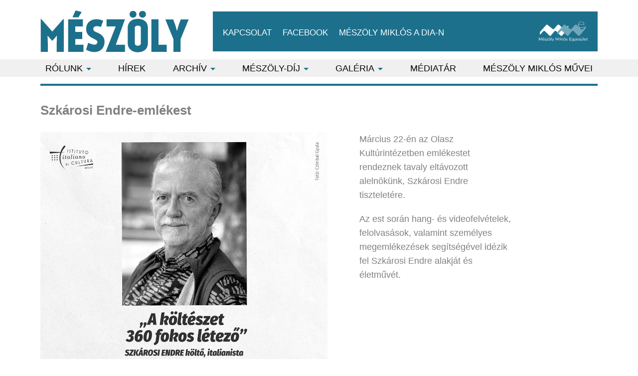

--- FILE ---
content_type: text/html; charset=UTF-8
request_url: http://meszolymiklos.hu/2023/03/10/szkarosi-endre-emlekest/
body_size: 16047
content:
<!doctype html>
<html lang="hu">

<head>
    <meta charset="UTF-8" />
    <meta name="viewport" content="width=device-width, initial-scale=1" />
    <link rel="profile" href="https://gmpg.org/xfn/11" />
    <link rel="shortcut icon" href="http://meszolymiklos.hu/wp-content/themes/meszoly/src/img/favicon.ico">
    <title>Szkárosi Endre-emlékest &#8211; Meszolymiklos.hu</title>
<link rel='dns-prefetch' href='//s.w.org' />
<link rel="alternate" type="application/rss+xml" title="Meszolymiklos.hu &raquo; hírcsatorna" href="http://meszolymiklos.hu/feed/" />
<link rel="alternate" type="application/rss+xml" title="Meszolymiklos.hu &raquo; hozzászólás hírcsatorna" href="http://meszolymiklos.hu/comments/feed/" />
		<script type="text/javascript">
			window._wpemojiSettings = {"baseUrl":"https:\/\/s.w.org\/images\/core\/emoji\/11.2.0\/72x72\/","ext":".png","svgUrl":"https:\/\/s.w.org\/images\/core\/emoji\/11.2.0\/svg\/","svgExt":".svg","source":{"concatemoji":"http:\/\/meszolymiklos.hu\/wp-includes\/js\/wp-emoji-release.min.js?ver=5.1.21"}};
			!function(e,a,t){var n,r,o,i=a.createElement("canvas"),p=i.getContext&&i.getContext("2d");function s(e,t){var a=String.fromCharCode;p.clearRect(0,0,i.width,i.height),p.fillText(a.apply(this,e),0,0);e=i.toDataURL();return p.clearRect(0,0,i.width,i.height),p.fillText(a.apply(this,t),0,0),e===i.toDataURL()}function c(e){var t=a.createElement("script");t.src=e,t.defer=t.type="text/javascript",a.getElementsByTagName("head")[0].appendChild(t)}for(o=Array("flag","emoji"),t.supports={everything:!0,everythingExceptFlag:!0},r=0;r<o.length;r++)t.supports[o[r]]=function(e){if(!p||!p.fillText)return!1;switch(p.textBaseline="top",p.font="600 32px Arial",e){case"flag":return s([55356,56826,55356,56819],[55356,56826,8203,55356,56819])?!1:!s([55356,57332,56128,56423,56128,56418,56128,56421,56128,56430,56128,56423,56128,56447],[55356,57332,8203,56128,56423,8203,56128,56418,8203,56128,56421,8203,56128,56430,8203,56128,56423,8203,56128,56447]);case"emoji":return!s([55358,56760,9792,65039],[55358,56760,8203,9792,65039])}return!1}(o[r]),t.supports.everything=t.supports.everything&&t.supports[o[r]],"flag"!==o[r]&&(t.supports.everythingExceptFlag=t.supports.everythingExceptFlag&&t.supports[o[r]]);t.supports.everythingExceptFlag=t.supports.everythingExceptFlag&&!t.supports.flag,t.DOMReady=!1,t.readyCallback=function(){t.DOMReady=!0},t.supports.everything||(n=function(){t.readyCallback()},a.addEventListener?(a.addEventListener("DOMContentLoaded",n,!1),e.addEventListener("load",n,!1)):(e.attachEvent("onload",n),a.attachEvent("onreadystatechange",function(){"complete"===a.readyState&&t.readyCallback()})),(n=t.source||{}).concatemoji?c(n.concatemoji):n.wpemoji&&n.twemoji&&(c(n.twemoji),c(n.wpemoji)))}(window,document,window._wpemojiSettings);
		</script>
		<style type="text/css">
img.wp-smiley,
img.emoji {
	display: inline !important;
	border: none !important;
	box-shadow: none !important;
	height: 1em !important;
	width: 1em !important;
	margin: 0 .07em !important;
	vertical-align: -0.1em !important;
	background: none !important;
	padding: 0 !important;
}
</style>
	<link rel='stylesheet' id='wp-block-library-css'  href='http://meszolymiklos.hu/wp-includes/css/dist/block-library/style.min.css?ver=5.1.21' type='text/css' media='all' />
<link rel='stylesheet' id='wp-block-library-theme-css'  href='http://meszolymiklos.hu/wp-includes/css/dist/block-library/theme.min.css?ver=5.1.21' type='text/css' media='all' />
<link rel='stylesheet' id='meszoly-style-css'  href='http://meszolymiklos.hu/wp-content/themes/meszoly/style.css?ver=1.0' type='text/css' media='all' />
<link rel='stylesheet' id='lightboxt-style-css'  href='http://meszolymiklos.hu/wp-content/themes/meszoly/style-glightbox.css?ver=5.1.21' type='text/css' media='all' />
<link rel='stylesheet' id='__EPYT__style-css'  href='http://meszolymiklos.hu/wp-content/plugins/youtube-embed-plus/styles/ytprefs.min.css?ver=14.2.4' type='text/css' media='all' />
<style id='__EPYT__style-inline-css' type='text/css'>

                .epyt-gallery-thumb {
                        width: 33.333%;
                }
                
</style>
<script type='text/javascript' src='http://meszolymiklos.hu/wp-includes/js/jquery/jquery.js?ver=1.12.4'></script>
<script type='text/javascript' src='http://meszolymiklos.hu/wp-includes/js/jquery/jquery-migrate.min.js?ver=1.4.1'></script>
<script type='text/javascript'>
/* <![CDATA[ */
var _EPYT_ = {"ajaxurl":"http:\/\/meszolymiklos.hu\/wp-admin\/admin-ajax.php","security":"808bfa0507","gallery_scrolloffset":"20","eppathtoscripts":"http:\/\/meszolymiklos.hu\/wp-content\/plugins\/youtube-embed-plus\/scripts\/","eppath":"http:\/\/meszolymiklos.hu\/wp-content\/plugins\/youtube-embed-plus\/","epresponsiveselector":"[\"iframe.__youtube_prefs__\",\"iframe[src*='youtube.com']\",\"iframe[src*='youtube-nocookie.com']\",\"iframe[data-ep-src*='youtube.com']\",\"iframe[data-ep-src*='youtube-nocookie.com']\",\"iframe[data-ep-gallerysrc*='youtube.com']\"]","epdovol":"1","version":"14.2.4","evselector":"iframe.__youtube_prefs__[src], iframe[src*=\"youtube.com\/embed\/\"], iframe[src*=\"youtube-nocookie.com\/embed\/\"]","ajax_compat":"","maxres_facade":"eager","ytapi_load":"light","pause_others":"","stopMobileBuffer":"1","facade_mode":"","not_live_on_channel":""};
/* ]]> */
</script>
<script type='text/javascript' src='http://meszolymiklos.hu/wp-content/plugins/youtube-embed-plus/scripts/ytprefs.min.js?ver=14.2.4'></script>
<link rel='https://api.w.org/' href='http://meszolymiklos.hu/wp-json/' />
<link rel="EditURI" type="application/rsd+xml" title="RSD" href="http://meszolymiklos.hu/xmlrpc.php?rsd" />
<link rel="wlwmanifest" type="application/wlwmanifest+xml" href="http://meszolymiklos.hu/wp-includes/wlwmanifest.xml" /> 
<link rel='prev' title='XX. Mészöly Miklós Emléknap' href='http://meszolymiklos.hu/2023/01/16/xx-meszoly-miklos-emleknap/' />
<link rel='next' title='Gyigyimóka Győrben' href='http://meszolymiklos.hu/2023/06/05/gyigyimoka-gyorben/' />
<meta name="generator" content="WordPress 5.1.21" />
<link rel="canonical" href="http://meszolymiklos.hu/2023/03/10/szkarosi-endre-emlekest/" />
<link rel='shortlink' href='http://meszolymiklos.hu/?p=1594' />
<link rel="alternate" type="application/json+oembed" href="http://meszolymiklos.hu/wp-json/oembed/1.0/embed?url=http%3A%2F%2Fmeszolymiklos.hu%2F2023%2F03%2F10%2Fszkarosi-endre-emlekest%2F" />
<link rel="alternate" type="text/xml+oembed" href="http://meszolymiklos.hu/wp-json/oembed/1.0/embed?url=http%3A%2F%2Fmeszolymiklos.hu%2F2023%2F03%2F10%2Fszkarosi-endre-emlekest%2F&#038;format=xml" />
		<style type="text/css">.recentcomments a{display:inline !important;padding:0 !important;margin:0 !important;}</style>
		</head>

<body class="post-template-default single single-post postid-1594 single-format-standard wp-embed-responsive">
    <div id="page" class="site">

        <header id="masthead" class="site-header main_header">
            <div class="container pb1 flex flex--center">
                <div class="main_header-logo">
                    <a href="/">
                        <img src="http://meszolymiklos.hu/wp-content/themes/meszoly/src/img/logo.png" alt="Mészöly">
                    </a>
                </div>

                <div class="main_header-social flex">
                    <nav class="main_header-social_menu">
                        <a href="http://meszolymiklos.hu/42-2/">KAPCSOLAT</a>
<a target="_blank" href="https://www.facebook.com/meszolymiklosegyesulet">Facebook</a>
<a target="_blank" href="https://pim.hu/hu/dia/dia-tagjai/meszoly-miklos">MÉSZÖLY MIKLÓS A DIA-n</a>
                    </nav>

                    <img class="main_header-social_logo" src="http://meszolymiklos.hu/wp-content/themes/meszoly/src/img/mme_logo.png" alt="Mészöly Miklós Egyesület">
                    <div id="toggle_menu" class="toggle_menu" onclick="this.classList.toggle('active'); document.getElementById('mobile_menu').classList.toggle('active')">
                        <div class="toggle_menu-text">Menu</div>
                        <div class="toggle_menu-icon">
                            <div class="line"></div>
                        </div>
                    </div>
                </div>
            </div>

            <nav id="mobile_menu" class="main_header-menu main_menu mobile_menu">
                <div class="container pt0 pb0">
                    <div class="menu-fo-menu-container"><ul id="menu-fo-menu" class="main_menu-wrap"><li id="menu-item-10" class="menu-item menu-item-type-custom menu-item-object-custom menu-item-has-children menu-item-10"><a>Rólunk</a>
<ul class="sub-menu">
	<li id="menu-item-9" class="menu-item menu-item-type-post_type menu-item-object-page current-post-parent menu-item-9"><a href="http://meszolymiklos.hu/az-egyesulet-tevekenysege/">AZ EGYESÜLET TEVÉKENYSÉGE</a></li>
	<li id="menu-item-21" class="menu-item menu-item-type-post_type menu-item-object-page menu-item-21"><a href="http://meszolymiklos.hu/elnoksegi-tagok/">ELNÖKSÉGI TAGOK</a></li>
</ul>
</li>
<li id="menu-item-33" class="menu-item menu-item-type-taxonomy menu-item-object-category current-post-ancestor current-menu-parent current-post-parent menu-item-33"><a href="http://meszolymiklos.hu/category/hirek/">Hírek</a></li>
<li id="menu-item-53" class="menu-item menu-item-type-custom menu-item-object-custom menu-item-has-children menu-item-53"><a>Archív</a>
<ul class="sub-menu">
	<li id="menu-item-326" class="menu-item menu-item-type-taxonomy menu-item-object-category menu-item-326"><a href="http://meszolymiklos.hu/category/archiv/">Programok</a></li>
	<li id="menu-item-59" class="menu-item menu-item-type-post_type menu-item-object-page menu-item-59"><a href="http://meszolymiklos.hu/sajto/">SAJTÓ</a></li>
</ul>
</li>
<li id="menu-item-49" class="menu-item menu-item-type-custom menu-item-object-custom menu-item-has-children menu-item-49"><a>MÉSZÖLY-DÍJ</a>
<ul class="sub-menu">
	<li id="menu-item-50" class="menu-item menu-item-type-post_type menu-item-object-page menu-item-50"><a href="http://meszolymiklos.hu/reszlet-a-meszoly-miklos-dij-alapito-dokumentumabol/">ALAPÍTÓ OKIRAT</a></li>
	<li id="menu-item-67" class="menu-item menu-item-type-post_type menu-item-object-page menu-item-67"><a href="http://meszolymiklos.hu/dijazottak/">DÍJAZOTTAK</a></li>
</ul>
</li>
<li id="menu-item-63" class="menu-item menu-item-type-custom menu-item-object-custom menu-item-has-children menu-item-63"><a>Galéria</a>
<ul class="sub-menu">
	<li id="menu-item-133" class="menu-item menu-item-type-taxonomy menu-item-object-category menu-item-133"><a href="http://meszolymiklos.hu/category/galeria/kisoroszi/">KISOROSZI</a></li>
	<li id="menu-item-95" class="menu-item menu-item-type-taxonomy menu-item-object-category menu-item-95"><a href="http://meszolymiklos.hu/category/galeria/meszoly-miklos-emleknap/">MÉSZÖLY MIKLÓS EMLÉKNAP</a></li>
	<li id="menu-item-728" class="menu-item menu-item-type-taxonomy menu-item-object-category menu-item-728"><a href="http://meszolymiklos.hu/category/galeria/pim/">PIM</a></li>
	<li id="menu-item-739" class="menu-item menu-item-type-taxonomy menu-item-object-category menu-item-739"><a href="http://meszolymiklos.hu/category/galeria/szekszardi-magasiskola/">SZEKSZÁRDI MAGASISKOLA</a></li>
</ul>
</li>
<li id="menu-item-1234" class="menu-item menu-item-type-post_type menu-item-object-page menu-item-1234"><a href="http://meszolymiklos.hu/mediatar/">Médiatár</a></li>
<li id="menu-item-62" class="menu-item menu-item-type-post_type menu-item-object-page menu-item-62"><a href="http://meszolymiklos.hu/meszoly-miklos-muvei/">MÉSZÖLY MIKLÓS MŰVEI</a></li>
</ul></div>                </div>
            </nav>
            <div class="container pt1 pb0 mb1">
                <div class="main_header-line"></div>
            </div>
        </header>

        <div id="content" class="site-content">
            <div class="container"><section id="primary" class="content-area">
    <h2 class="entry-title mt1">Szkárosi Endre-emlékest</h2><!-- wp:columns -->
<div class="wp-block-columns has-2-columns"><!-- wp:column -->
<div class="wp-block-column"><!-- wp:image {"id":1595,"linkDestination":"media"} -->
<figure class="wp-block-image"><a href="http://meszolymiklos.hu/wp-content/uploads/2023/03/MEGHIVO_03.png"><img src="http://meszolymiklos.hu/wp-content/uploads/2023/03/MEGHIVO_03.png" alt="" class="wp-image-1595"/></a></figure>
<!-- /wp:image --></div>
<!-- /wp:column -->

<!-- wp:column -->
<div class="wp-block-column"><!-- wp:paragraph -->
<p>Március 22-én az Olasz Kultúrintézetben emlékestet rendeznek tavaly eltávozott alelnökünk, Szkárosi Endre tiszteletére.</p>
<!-- /wp:paragraph -->

<!-- wp:paragraph -->
<p>Az est során hang- és videofelvételek, felolvasások, valamint személyes megemlékezések segítségével idézik fel Szkárosi Endre alakját és életművét.</p>
<!-- /wp:paragraph --></div>
<!-- /wp:column --></div>
<!-- /wp:columns -->
    <script>
        var columns = document.getElementsByClassName('wp-block-columns');

        for (let i = 0; i < columns.length; i++) {
            columns[i].classList.add('column_8_4');
        }
    </script>
</section>  </div>
</div><!-- #content -->

<footer class="main_footer">
  <div class="container">
    <script type="text/javascript">
      var _gaq = _gaq || [];
      _gaq.push(['_setAccount', 'UA-46439144-1']);
      _gaq.push(['_trackPageview']);

      (function() {
        var ga = document.createElement('script');
        ga.type = 'text/javascript';
        ga.async = true;
        ga.src = ('https:' == document.location.protocol ? 'https://ssl' : 'http://www') + '.google-analytics.com/ga.js';
        var s = document.getElementsByTagName('script')[0];
        s.parentNode.insertBefore(ga, s);
      })();
    </script>

    <div class="cl"></div>

    <div class="main_footer-inner">
      <div class="main_footer-copy">
        2018 © Mészöly Miklós Egyesület
      </div>
      <nav class="main_footer-menu" aria-label="Footer Menu">
        <a href="http://meszolymiklos.hu/42-2/">Kapcsolat</a>
<a href="http://meszolymiklos.hu/privacy-policy/">Adatvédelem</a>
      </nav>
      <div class="main_footer-logo">
        <span>A honlap a NEA támogatásával készült.</span>
        <a target="_blank" href="http://www.civil.kormany.hu/web/nea" class="main_footer-nea"> <img src="http://meszolymiklos.hu/wp-content/themes/meszoly/src/img/nea.png" width="150"></a>
      </div>
    </div>
  </div>
</footer>

</div><!-- #page -->

<script type='text/javascript' src='http://meszolymiklos.hu/wp-content/themes/meszoly/src/js/glightbox.js?ver=5.1.21'></script>
<script type='text/javascript'>
    var imageWrap = document.getElementsByClassName("wp-block-image");
    var galleryWrap = document.getElementsByClassName("wp-block-gallery");
    
    function setLightBoxClass(wrapElements){
        for (var i = 0; i < wrapElements.length; i++) {
            var links = wrapElements[i].getElementsByTagName("a");
            for(var y = 0; y < links.length; y++){
                links[y].classList.add("lightbox");
            }
        }
    }

    setLightBoxClass(imageWrap);
    setLightBoxClass(galleryWrap);

	var lightbox = GLightbox({selector: "lightbox"});
</script>
<script type='text/javascript' src='http://meszolymiklos.hu/wp-content/plugins/youtube-embed-plus/scripts/fitvids.min.js?ver=14.2.4'></script>
<script type='text/javascript' src='http://meszolymiklos.hu/wp-includes/js/wp-embed.min.js?ver=5.1.21'></script>
<script>
	/(trident|msie)/i.test(navigator.userAgent) && document.getElementById && window.addEventListener && window.addEventListener("hashchange", function() {
		var t, e = location.hash.substring(1);
		/^[A-z0-9_-]+$/.test(e) && (t = document.getElementById(e)) && (/^(?:a|select|input|button|textarea)$/i.test(t.tagName) || (t.tabIndex = -1), t.focus())
	}, !1);
</script>

</body>

</html>

--- FILE ---
content_type: text/css
request_url: http://meszolymiklos.hu/wp-content/themes/meszoly/style.css?ver=1.0
body_size: 24864
content:
/*!
Theme Name: Meszoly
Author: Meszoly
Author URI: http://meszoly.hu/
Description: Meszoly's theme
Version: 1.0
Text Domain: Meszoly
*/.container{width:100%;max-width:75.16406rem;margin:auto;padding:.4375rem .875rem;box-sizing:border-box;position:relative}.container:after{content:"";display:block;clear:both}.grid_row{margin:0 -.4375rem;clear:both}.grid_row.reverse>.grid_col{float:right}.grid_row:after{content:"";display:block;clear:both}.grid_col{width:100%;min-height:1px;float:left;padding:.4375rem;box-sizing:border-box}.grid_col.reverse{float:right}.grid_col.vtop{padding-top:0!important;padding-bottom:0!important}@media (min-width:37.5em){.container{padding:.4375rem .875rem}.grid_col{padding:.4375rem}.grid_row{margin:0 -.4375rem}}@media (min-width:61.25em){.container{padding:1.3125rem 2.625rem}.grid_col{padding:1.3125rem}.grid_row{margin:0 -1.3125rem}}.zero3_12{width:25%}.zero4_12{width:33.33333%}.zero5_12{width:41.66667%}.zero6_12{width:50%}.zero7_12{width:58.33333%}.zero8_12{width:66.66667%}.zero9_12{width:75%}@media (min-width:37.5em){.sm1_12{width:8.33333%}.sm2_12{width:16.66667%}.sm3_12{width:25%}.sm4_12{width:33.33333%}.sm5_12{width:41.66667%}.sm6_12{width:50%}.sm7_12{width:58.33333%}.sm8_12{width:66.66667%}.sm9_12{width:75%}.sm10_12{width:83.33333%}.sm11_12{width:91.66667%}.sm12_12{width:100%}}@media (min-width:61.25em){.md1_12{width:8.33333%}.md2_12{width:16.66667%}.md3_12{width:25%}.md4_12{width:33.33333%}.md5_12{width:41.66667%}.md6_12{width:50%}.md7_12{width:58.33333%}.md8_12{width:66.66667%}.md9_12{width:75%}.md10_12{width:83.33333%}.md11_12{width:91.66667%}.md12_12{width:100%}}@media (min-width:71.25em){.lg1_12{width:8.33333%}.lg2_12{width:16.66667%}.lg3_12{width:25%}.lg4_12{width:33.33333%}.lg5_12{width:41.66667%}.lg6_12{width:50%}.lg7_12{width:58.33333%}.lg8_12{width:66.66667%}.lg9_12{width:75%}.lg10_12{width:83.33333%}.lg11_12{width:91.66667%}.lg12_12{width:100%}}html{line-height:1.15;-webkit-text-size-adjust:100%}h1{font-size:2em;margin:.67em 0}hr{height:0;overflow:visible}a{background-color:transparent}b,strong{font-weight:bolder}small{font-size:80%}sub,sup{font-size:75%;line-height:0;position:relative;vertical-align:baseline}sub{bottom:-.25em}sup{top:-.5em}img{border-style:none}button,input,optgroup,select,textarea{font-family:inherit;font-size:100%;line-height:1.15;margin:0}button,input{overflow:visible}button,select{text-transform:none}[type=button],[type=reset],[type=submit],button{-webkit-appearance:button}[type=button]::-moz-focus-inner,[type=reset]::-moz-focus-inner,[type=submit]::-moz-focus-inner,button::-moz-focus-inner{border-style:none;padding:0}[type=button]:-moz-focusring,[type=reset]:-moz-focusring,[type=submit]:-moz-focusring,button:-moz-focusring{outline:1px dotted ButtonText}textarea{overflow:auto}[type=checkbox],[type=radio]{box-sizing:border-box;padding:0}[type=number]::-webkit-inner-spin-button,[type=number]::-webkit-outer-spin-button{height:auto}[type=search]{-webkit-appearance:textfield;outline-offset:-2px}[type=search]::-webkit-search-decoration{-webkit-appearance:none}::-webkit-file-upload-button{-webkit-appearance:button;font:inherit}[hidden],template{display:none}.vam{vertical-align:middle}.ttu{text-transform:uppercase}.fr{float:right}@media (min-width:37.5em){.sm_fr{display:inline-block}}@media (min-width:61.25em){.md_fr{display:inline-block}}@media (min-width:71.25em){.lg_fr{display:inline-block}}.fl{float:left}@media (min-width:37.5em){.sm_fl{float:left}}@media (min-width:61.25em){.md_fl{float:left}}@media (min-width:71.25em){.lg_fl{float:left}}.dib{display:inline-block}@media (min-width:37.5em){.sm_dib{display:inline-block}}@media (min-width:61.25em){.md_dib{display:inline-block}}@media (min-width:71.25em){.lg_dib{display:inline-block}}.tac{text-align:center}@media (min-width:37.5em){.sm_tac{text-align:center}}@media (min-width:61.25em){.md_tac{text-align:center}}@media (min-width:71.25em){.lg_tac{text-align:center}}.tar{text-align:center}@media (min-width:37.5em){.sm_tar{text-align:right}}@media (min-width:61.25em){.md_tar{text-align:right}}@media (min-width:71.25em){.lg_tar{text-align:right}}.tal{text-align:left}@media (min-width:37.5em){.sm_tal{text-align:left}}@media (min-width:61.25em){.md_tal{text-align:left}}@media (min-width:71.25em){.lg_tal{text-align:left}}.bg_primary{background-color:#1c708c}.bg_secondary{background-color:#212a49}.bg_black{background-color:#000}.bg_white{background-color:#fff}.text_primary{color:#1c708c}.text_secondary{color:#212a49}.text_black{color:#000}.text_white{color:#fff}.bg_gray{background-color:#828181}.bg_gray_dark{background-color:#464343}.bg_gray_darker{background-color:#2e2e2e}.bg_gray_darkest{background-color:#070707}.bg_gray_light{background-color:#dedede}.bg_gray_lighter{background-color:#e4e4e4}.bg_gray_lightest{background-color:#f0f0f0}.text_gray{color:#828181}.text_gray_dark{color:#464343}.text_gray_darker{color:#2e2e2e}.text_gray_darkest{color:#070707}.text_gray_light{color:#dedede}.text_gray_lighter{color:#e4e4e4}.text_gray_lightest{color:#f0f0f0}.abs_middle{position:absolute;top:0;right:0;bottom:0;left:0;margin:auto}.p0{padding:0}.p1{padding:.875rem}.p2{padding:1.75rem}.p3{padding:2.625rem}.p4{padding:3.5rem}.pt0{padding-top:0}.pt1{padding-top:.875rem}.pt2{padding-top:1.75rem}.pt3{padding-top:2.625rem}.pt4{padding-top:3.5rem}.pr0{padding-right:0}.pr1{padding-right:.875rem}.pr2{padding-right:1.75rem}.pr3{padding-right:2.625rem}.pr4{padding-right:3.5rem}.pb0{padding-bottom:0}.pb1{padding-bottom:.875rem}.pb2{padding-bottom:1.75rem}.pb3{padding-bottom:2.625rem}.pb4{padding-bottom:3.5rem}.pl0{padding-left:0}.pl1{padding-left:.875rem}.pl2{padding-left:1.75rem}.pl3{padding-left:2.625rem}.pl4{padding-left:3.5rem}@media (min-width:37.5em){.sm_p0{padding:0}.sm_p1{padding:.875rem}.sm_p2{padding:1.75rem}.sm_p3{padding:2.625rem}.sm_p4{padding:3.5rem}.sm_pt0{padding-top:0}.sm_pt1{padding-top:.875rem}.sm_pt2{padding-top:1.75rem}.sm_pt3{padding-top:2.625rem}.sm_pt4{padding-top:3.5rem}.sm_pr0{padding-right:0}.sm_pr1{padding-right:.875rem}.sm_pr2{padding-right:1.75rem}.sm_pr3{padding-right:2.625rem}.sm_pr4{padding-right:3.5rem}.sm_pb0{padding-bottom:0}.sm_pb1{padding-bottom:.875rem}.sm_pb2{padding-bottom:1.75rem}.sm_pb3{padding-bottom:2.625rem}.sm_pb4{padding-bottom:3.5rem}.sm_pl0{padding-left:0}.sm_pl1{padding-left:.875rem}.sm_pl2{padding-left:1.75rem}.sm_pl3{padding-left:2.625rem}.sm_pl4{padding-left:3.5rem}}@media (min-width:61.25em){.md_p0{padding:0}.md_p1{padding:.875rem}.md_p2{padding:1.75rem}.md_p3{padding:2.625rem}.md_p4{padding:3.5rem}.md_pt0{padding-top:0}.md_pt1{padding-top:.875rem}.md_pt2{padding-top:1.75rem}.md_pt3{padding-top:2.625rem}.md_pt4{padding-top:3.5rem}.md_pr0{padding-right:0}.md_pr1{padding-right:.875rem}.md_pr2{padding-right:1.75rem}.md_pr3{padding-right:2.625rem}.md_pr4{padding-right:3.5rem}.md_pb0{padding-bottom:0}.md_pb1{padding-bottom:.875rem}.md_pb2{padding-bottom:1.75rem}.md_pb3{padding-bottom:2.625rem}.md_pb4{padding-bottom:3.5rem}.md_pl0{padding-left:0}.md_pl1{padding-left:.875rem}.md_pl2{padding-left:1.75rem}.md_pl3{padding-left:2.625rem}.md_pl4{padding-left:3.5rem}}@media (min-width:71.25em){.lg_p0{padding:0}.lg_p1{padding:.875rem}.lg_p2{padding:1.75rem}.lg_p3{padding:2.625rem}.lg_p4{padding:3.5rem}.lg_pt0{padding-top:0}.lg_pt1{padding-top:.875rem}.lg_pt2{padding-top:1.75rem}.lg_pt3{padding-top:2.625rem}.lg_pt4{padding-top:3.5rem}.lg_pr0{padding-right:0}.lg_pr1{padding-right:.875rem}.lg_pr2{padding-right:1.75rem}.lg_pr3{padding-right:2.625rem}.lg_pr4{padding-right:3.5rem}.lg_pb0{padding-bottom:0}.lg_pb1{padding-bottom:.875rem}.lg_pb2{padding-bottom:1.75rem}.lg_pb3{padding-bottom:2.625rem}.lg_pb4{padding-bottom:3.5rem}.lg_pl0{padding-left:0}.lg_pl1{padding-left:.875rem}.lg_pl2{padding-left:1.75rem}.lg_pl3{padding-left:2.625rem}.lg_pl4{padding-left:3.5rem}}.ma{margin:auto}.m0{margin:0}.m1{margin:.875rem}.m2{margin:1.75rem}.m3{margin:2.625rem}.m4{margin:3.5rem}.mta{margin-top:auto}.mt0{margin-top:0}.mt1{margin-top:.875rem}.mt2{margin-top:1.75rem}.mt3{margin-top:2.625rem}.mt4{margin-top:3.5rem}.mra{margin-right:auto}.mr0{margin-right:0}.mr1{margin-right:.875rem}.mr2{margin-right:1.75rem}.mr3{margin-right:2.625rem}.mr4{margin-right:3.5rem}.mba{margin-bottom:auto}.mb0{margin-bottom:0}.mb1{margin-bottom:.875rem}.mb2{margin-bottom:1.75rem}.mb3{margin-bottom:2.625rem}.mb4{margin-bottom:3.5rem}.mla{margin-left:auto}.ml0{margin-left:0}.ml1{margin-left:.875rem}.ml2{margin-left:1.75rem}.ml3{margin-left:2.625rem}.ml4{margin-left:3.5rem}@media (min-width:37.5em){.sm_ma{margin:auto}.sm_m0{margin:0}.sm_m1{margin:.875rem}.sm_m2{margin:1.75rem}.sm_m3{margin:2.625rem}.sm_m4{margin:3.5rem}.sm_mta{margin-top:auto}.sm_mt0{margin-top:0}.sm_mt1{margin-top:.875rem}.sm_mt2{margin-top:1.75rem}.sm_mt3{margin-top:2.625rem}.sm_mt4{margin-top:3.5rem}.sm_mra{margin-right:auto}.sm_mr0{margin-right:0}.sm_mr1{margin-right:.875rem}.sm_mr2{margin-right:1.75rem}.sm_mr3{margin-right:2.625rem}.sm_mr4{margin-right:3.5rem}.sm_mba{margin-bottom:auto}.sm_mb0{margin-bottom:0}.sm_mb1{margin-bottom:.875rem}.sm_mb2{margin-bottom:1.75rem}.sm_mb3{margin-bottom:2.625rem}.sm_mb4{margin-bottom:3.5rem}.sm_mla{margin-left:auto}.sm_ml0{margin-left:0}.sm_ml1{margin-left:.875rem}.sm_ml2{margin-left:1.75rem}.sm_ml3{margin-left:2.625rem}.sm_ml4{margin-left:3.5rem}}@media (min-width:61.25em){.md_ma{margin:auto}.md_m0{margin:0}.md_m1{margin:.875rem}.md_m2{margin:1.75rem}.md_m3{margin:2.625rem}.md_m4{margin:3.5rem}.md_mta{margin-top:auto}.md_mt0{margin-top:0}.md_mt1{margin-top:.875rem}.md_mt2{margin-top:1.75rem}.md_mt3{margin-top:2.625rem}.md_mt4{margin-top:3.5rem}.md_mra{margin-right:auto}.md_mr0{margin-right:0}.md_mr1{margin-right:.875rem}.md_mr2{margin-right:1.75rem}.md_mr3{margin-right:2.625rem}.md_mr4{margin-right:3.5rem}.md_mba{margin-bottom:auto}.md_mb0{margin-bottom:0}.md_mb1{margin-bottom:.875rem}.md_mb2{margin-bottom:1.75rem}.md_mb3{margin-bottom:2.625rem}.md_mb4{margin-bottom:3.5rem}.md_mla{margin-left:auto}.md_ml0{margin-left:0}.md_ml1{margin-left:.875rem}.md_ml2{margin-left:1.75rem}.md_ml3{margin-left:2.625rem}.md_ml4{margin-left:3.5rem}}@media (min-width:71.25em){.lg_ma{margin:auto}.lg_m0{margin:0}.lg_m1{margin:.875rem}.lg_m2{margin:1.75rem}.lg_m3{margin:2.625rem}.lg_m4{margin:3.5rem}.lg_mta{margin-top:auto}.lg_mt0{margin-top:0}.lg_mt1{margin-top:.875rem}.lg_mt2{margin-top:1.75rem}.lg_mt3{margin-top:2.625rem}.lg_mt4{margin-top:3.5rem}.lg_mra{margin-right:auto}.lg_mr0{margin-right:0}.lg_mr1{margin-right:.875rem}.lg_mr2{margin-right:1.75rem}.lg_mr3{margin-right:2.625rem}.lg_mr4{margin-right:3.5rem}.lg_mba{margin-bottom:auto}.lg_mb0{margin-bottom:0}.lg_mb1{margin-bottom:.875rem}.lg_mb2{margin-bottom:1.75rem}.lg_mb3{margin-bottom:2.625rem}.lg_mb4{margin-bottom:3.5rem}.lg_mla{margin-left:auto}.lg_ml0{margin-left:0}.lg_ml1{margin-left:.875rem}.lg_ml2{margin-left:1.75rem}.lg_ml3{margin-left:2.625rem}.lg_ml4{margin-left:3.5rem}}.flex{display:flex}.flex--wrap{flex-wrap:wrap}.flex--center{align-items:center;align-content:center}@media (min-width:37.5em){.sm_flex{display:flex}}@media (min-width:61.25em){.md_flex{display:flex}}@media (min-width:71.25em){.lg_flex{display:flex}}.cl:after{display:block;content:"";clear:both}::-moz-selection{color:#fff;background:rgba(28,112,140,.9)}::selection{color:#fff;background:rgba(28,112,140,.9)}html{overflow-y:scroll;scroll-behavior:smooth;margin-top:0!important}body{margin:0;position:relative;font-family:Modelica,sans-serif;line-height:1.6;color:#828181;background:#fff;overflow:hidden}@media (min-width:61.25em){body{font-size:1.125rem}}@media (max-width:600px){body.admin-bar{padding-top:2.875rem}}.h1,h1{margin:3.125rem 0 1.875rem;font-size:1.5rem;font-weight:900;line-height:1.1;text-transform:uppercase}@media (min-width:61.25em){.h1,h1{font-size:1.75rem}}.h1:first-child,h1:first-child{margin-top:0}.h2,h2{margin:3.125rem 0 1.875rem;font-size:1.25rem;font-weight:700;line-height:1.1}@media (min-width:61.25em){.h2,h2{font-size:1.625rem}}.h2:first-child,h2:first-child{margin-top:0}.h3,h3{margin:0 0 1.25rem;letter-spacing:.0625rem}.h3,.h4,h3,h4{font-size:1.125rem;line-height:1.2;font-weight:700}.h4,h4{margin:0 0 1rem}p{margin:0 0 1.25rem;padding:0}a{text-decoration:underline;color:#1c708c}a:hover{text-decoration:none}hr{width:100%;height:1px;margin:3.75rem 0;box-sizing:content-box;background:#dedede;border:0;clear:both}ul{margin:0 0 2.5rem;padding:0}ul>li{padding:.4375rem 0 .4375rem 1.875rem}figure{margin:0}.mn_content{min-height:25rem}.mn_content.page{max-width:50rem;margin:auto}body.single-format-gallery .mn_content.page{max-width:none}.fck_img_class01,.fck_img_class02{display:block;width:100%!important;max-width:22.5rem;height:auto!important;margin-bottom:1.25rem;box-sizing:border-box;border:.625rem solid #fff;outline:1px solid #e4e4e4;outline-offset:-1px}@media (min-width:37.5em){.fck_img_class01,.fck_img_class02{width:auto!important;max-width:42%;float:left;margin-right:1.25rem}}img{vertical-align:top}.error{display:block;padding-left:1.875rem;font-weight:700;text-align:left;color:#e34040;background:url(assets/img/error.png) 0 50% no-repeat}#media_detect{width:0;height:1px;position:absolute;top:0;right:0}@media (min-width:37.5em){#media_detect{width:1px}}@media (min-width:61.25em){#media_detect{width:2px}}@media (min-width:71.25em){#media_detect{width:3px}}#wp-admin-bar-edit a{background:#1c708c!important;color:#fff!important}#wp-admin-bar-edit a:hover{background:#f0f0f0!important;color:#1c708c!important}.site-title{max-width:56.25rem}.wp-block-image img{max-width:100%;height:auto;vertical-align:top}.wp-block-image.awarded img{width:100%}.archiv_invitation li{display:none!important}.archiv_invitation li:first-child{display:block!important;box-sizing:border-box;border:1px solid #7c7c7c;padding:5px;margin:0!important}.archiv_invitation .blocks-gallery-item{height:24rem!important}.mm_opus{line-height:1.4}.mm_opus .wp-block-image{display:inline-block;margin-right:4px}.mm_opus-title{font-size:28px}.mm_opus img{max-height:180px;height:100%;width:auto}.wp-block-image figcaption{text-align:left;font-size:inherit;color:#828181}.wp-block-image figcaption b,.wp-block-image figcaption strong{font-size:1.5rem;font-weight:400}@media not screen and (min-width:48.875rem){.page-id-12 .wp-block-column{max-width:33.125rem}}@media not screen and (min-width:48.875rem){.wp-block-columns{flex-wrap:wrap}.wp-block-columns .wp-block-column{margin:auto;flex-basis:100%}}.wp-block-spacer{clear:both}.wp-block-image{margin-bottom:6px!important}.wp-block-image .aligncenter>figcaption,.wp-block-image .alignleft>figcaption,.wp-block-image .alignright>figcaption,.wp-block-image.is-resized>figcaption{display:block!important}.column_8_4 .wp-block-column{flex-basis:100%!important}@media (min-width:61.25em){.column_8_4 .wp-block-column:first-child{flex-basis:65%!important}.column_8_4 .wp-block-column:nth-child(2){flex-basis:35%!important}}@media (min-width:71.25em){.column_8_4{max-width:59.375rem}}.wp-block-gallery{margin:0 -.25rem 1.875rem;position:relative;display:flex;flex-wrap:wrap;list-style-type:none}@media (min-width:37.5em){.wp-block-gallery{margin-left:-.5rem;margin-right:-.5rem}}.wp-block-gallery:after{content:"";display:block;clear:both}.wp-block-gallery.alignwide{margin-left:0}.wp-block-gallery .blocks-gallery-item{overflow:hidden;margin:.25rem;padding:0;list-style-type:none;flex-grow:1;width:100%;display:flex;margin:.25rem!important;height:15rem}.wp-block-gallery .blocks-gallery-item:before{display:none}@media (min-width:37.5em){.wp-block-gallery .blocks-gallery-item{margin:.5rem!important;height:17.5rem}}.wp-block-gallery .blocks-gallery-item figure{margin:0}.wp-block-gallery .blocks-gallery-item img{display:block;width:100%;height:100%;object-fit:cover}@media (min-width:37.5em){.wp-block-gallery.columns-2 .blocks-gallery-item,.wp-block-gallery.columns-3 .blocks-gallery-item{width:calc(50% - 1rem)}}@media (min-width:61.25em){.wp-block-gallery.columns-3 .blocks-gallery-item{width:calc(33.33333% - 1rem)}}@media (min-width:37.5em){.wp-block-gallery.columns-4 .blocks-gallery-item{width:calc(50% - 1rem)}}@media (min-width:61.25em){.wp-block-gallery.columns-4 .blocks-gallery-item{width:calc(33.33333% - 1rem)}}@media (min-width:71.25em){.wp-block-gallery.columns-4 .blocks-gallery-item{width:calc(25% - 1rem)}}.main_header{position:relative}.main_header-logo{margin-right:1rem;flex-shrink:0;max-width:50%}@media (min-width:61.25em){.main_header-logo{margin-right:3rem}}.main_header-logo img{max-width:100%}.main_header-logo a{display:block}.main_header-social{padding:.625rem;flex-grow:1;background:#1c708c;color:#fff;justify-content:space-between;align-items:center}.main_header-social img{max-width:100%;margin-left:auto;max-height:2.5rem}@media not screen and (min-width:71.25em){.main_header-social img{display:none}}.main_header-social_menu{display:none}@media (min-width:61.25em){.main_header-social{padding:1.25rem}.main_header-social_menu{display:block;font-size:1.375rem}.main_header-social_menu a{color:inherit;text-transform:uppercase;text-decoration:none;font-size:.9375rem;margin-right:1rem}}@media (min-width:71.25em){.main_header-social_menu a{font-size:1.0625rem}}.main_header-line{width:100%;height:.25rem;background:#1c708c}@media (min-width:71.25em){.main_menu{background:#f0f0f0;white-space:nowrap}.main_menu li,.main_menu ul{margin:0;padding:0;list-style-type:none;display:inline-block}.main_menu-wrap{display:flex!important;justify-content:space-between}.main_menu a{display:block;padding:.25rem .625rem .1875rem;text-decoration:none;color:#070707;text-transform:uppercase}.main_menu a img{height:25px;width:auto;margin-top:2px}.main_menu .sub-menu{display:none;position:absolute;z-index:1;white-space:nowrap}.main_menu .sub-menu .menu-item{display:block;background:#72a6b8}.main_menu .menu-item{position:relative}.main_menu .menu-item.menu-item-has-children>a:after{content:"";display:inline-block;height:0;width:0;border-right:.3125rem solid transparent;border-left:.3125rem solid transparent;border-top:.3125rem solid #1c708c;vertical-align:middle;margin-left:.4375rem}.main_menu .menu-item:hover{background:#1c708c}.main_menu .menu-item:hover a{color:#fff}.main_menu .menu-item:hover a:after{border-top-color:#fff}.main_menu .menu-item:hover a img{filter:brightness(0) invert(1)}.main_menu .menu-item:hover .sub-menu{display:block}.main_menu .menu-item:hover .sub-menu a{color:#070707}.main_menu .menu-item:hover .sub-menu a:hover{color:#fff}}.main_footer{margin-top:3.75rem}.main_footer-copy{display:inline-block}.main_footer-nea{margin-bottom:.625rem}.main_footer-menu{display:inline-block}.main_footer-menu a{color:inherit;text-decoration:none;margin-left:.625rem;border-left:1px solid #1c708c;padding-left:.625rem;text-transform:lowercase}.main_footer-menu a:hover{text-decoration:underline}.main_footer-inner{padding-top:1rem;border-top:.25rem solid #1c708c}.main_footer-logo{margin-top:.625rem;line-height:2.875rem;font-size:.75rem}.main_footer-logo span{margin-right:.25rem}@media (min-width:61.25em){.main_footer-logo{display:inline-block;float:right;font-size:.8125rem;margin-top:-.5rem}}@media not screen and (min-width:71.25em){.mobile_menu{display:block;width:13.25rem;position:absolute;z-index:70;right:-13.25rem;color:#fff;background:#1c708c;border:0;box-shadow:-.1875rem .1875rem .5rem hsla(0,0%,40.8%,.4);transition:transform .25s;transform:translateX(0);top:calc(100% - 4px)}.mobile_menu .container{padding:0;margin:0}.mobile_menu-link_group{float:none;position:static}.mobile_menu.active{transform:translateX(-13.25rem)}.mobile_menu:after{display:none}.mobile_menu li{padding:0}.mobile_menu .top_menu-sep,.mobile_menu li:before{display:none}.mobile_menu .menu-item-has-children>a:after{content:"";display:inline-block;height:0;width:0;border-right:.3125rem solid transparent;border-left:.3125rem solid transparent;border-top:.3125rem solid;vertical-align:middle;margin-left:.4375rem;margin-top:-.0625rem}.mobile_menu ul{list-style-type:none;margin:0;padding:0;background:hsla(0,0%,100%,.15)}.mobile_menu ul li{border-bottom:1px solid hsla(0,0%,100%,.15)}.mobile_menu ul li:last-child{border:0}.mobile_menu ul a{display:block;padding:1rem .625rem .875rem;font-size:.875rem;line-height:1;text-transform:uppercase;text-decoration:none;color:hsla(0,0%,100%,.9);font-weight:700;text-transform:capitalize}.mobile_menu ul a:last-child{border:0}.mobile_menu ul a img{height:20px;width:auto;filter:brightness(0) invert(1)}.mobile_menu ul ul li{padding-left:1.25rem}.mobile_menu ul ul li a{padding:.875rem .625rem .75rem;font-weight:400}}.front_page-articles .grid_row{margin:0!important}.front_page-articles .grid_row .grid_col{padding:0;margin-bottom:1.5rem}@media (min-width:61.25em){.front_page-articles .grid_row .grid_col{margin-bottom:0;padding-left:8px;padding-right:8px}.front_page-articles .grid_row .grid_col:first-of-type{padding-left:0;padding-right:8px}.front_page-articles .grid_row .grid_col:last-of-type{padding-left:8px;padding-right:0}}.front_page-articles .grid_row .grid_col a:hover article>img{transform:scale(1.2)}.front_page-articles .grid_row .grid_col a article{position:relative;overflow:hidden;height:70vh;width:100%}.front_page-articles .grid_row .grid_col a article .title-box{position:absolute;display:flex;flex-direction:column;justify-content:flex-end;box-sizing:border-box;bottom:0;height:30%;width:100%;background:#1c708c;background:linear-gradient(0deg,#1c708c,rgba(28,112,140,0));padding:0 15px 10px;z-index:1}.front_page-articles .grid_row .grid_col a article .title-box .title{font-weight:700;color:#fff;font-size:24px;line-height:1}.front_page-articles .grid_row .grid_col a article img{width:100%;height:100%;object-fit:cover;transform:scale(1);transition:transform .3s,filter .3s}.front_page-banner{background:#2e2e2e;color:#fff;height:70vh;max-height:45rem;position:relative;margin-bottom:.625rem}.front_page-banner img{width:100%;height:100%;object-fit:cover}.front_page-banner_name,.front_page-banner_quote{bottom:0;position:absolute;z-index:1;padding:1.25rem;box-sizing:border-box;line-height:1.2;font-size:1.25rem}@media (min-width:61.25em){.front_page-banner_name,.front_page-banner_quote{font-size:1.875rem}}.front_page-banner_quote{bottom:2.5rem;max-width:45rem}@media (min-width:37.5em){.front_page-banner_quote{width:70%;left:0;bottom:0}}.front_page-banner_name{font-weight:700;text-align:right}@media (min-width:37.5em){.front_page-banner_name{width:30%;right:0}}.front_page-links{align-content:space-between;margin-left:-.625rem;margin-right:-.625rem}@media not screen and (min-width:37.5em){.front_page-links{flex-wrap:wrap}}.front_page-link_item{margin:.625rem;height:50vh;max-height:16.25rem;position:relative;overflow:hidden}@media not screen and (min-width:37.5em){.front_page-link_item{width:100%}}@media (min-width:61.25em){.front_page-link_item{max-height:19.375rem}.front_page-link_item:nth-child(2){max-width:253px;width:100%}}.front_page-link_item img{width:100%;height:100%;object-fit:cover;transform:scale(1);transition:transform .3s,filter .3s}.front_page-link_item:hover img{transform:scale(1.2);filter:grayscale(100%)}.front_page-link_title{font-size:1.125rem;position:absolute;top:0;left:0;background:#1c708c;color:#fff;z-index:1;padding:.375rem .75rem .3125rem}.toggle_menu{display:none}@media not screen and (min-width:71.25em){.toggle_menu{margin-left:auto;display:block;height:2.25rem;float:right;position:relative;line-height:2.375rem;cursor:pointer;user-select:none;align-self:center;font-size:0}.toggle_menu:after{content:"";display:block;clear:both}.toggle_menu-text{float:left;margin-right:.375rem;font-weight:700;font-size:1rem;text-transform:uppercase;color:#fff}.toggle_menu-icon{display:inline-block;vertical-align:middle;width:2.25rem;height:1.875rem;margin:0 .25rem;box-sizing:border-box;z-index:6;top:0;right:0;bottom:0;position:relative}.toggle_menu-icon .line,.toggle_menu-icon:after,.toggle_menu-icon:before{content:"";width:100%;height:3px;margin:auto;position:absolute;top:0;right:0;bottom:0;left:0;background:#fff}.toggle_menu-icon:after,.toggle_menu-icon:before{transition:transform .2s,left .2s}.toggle_menu-icon:before{transform:translateY(10px)}.toggle_menu-icon:after{transform:translateY(-10px)}.toggle_menu-icon .line{transition:background-color .1s}.toggle_menu.active .line{background-color:transparent!important}.toggle_menu.active .toggle_menu-icon:after{transform:translateY(0) rotate(-45deg)}.toggle_menu.active .toggle_menu-icon:before{transform:translateY(0) rotate(45deg)}}@media not screen and (min-width:37.5em){.toggle_menu{margin:0 0 0 auto}.toggle_menu .text{display:none}}.post_list-item{margin:0 auto}@media (min-width:37.5em){.post_list-item{margin:0}}.post_list-thumbnail{width:100%;height:60vh;max-height:37.5rem;object-fit:cover;background:#f0f0f0}.post_list-thumbnail--empty{height:12.5rem}.wp-post-image{width:100%;height:auto}

--- FILE ---
content_type: application/javascript
request_url: http://meszolymiklos.hu/wp-content/themes/meszoly/src/js/glightbox.js?ver=5.1.21
body_size: 26088
content:
!function(e,t){if("function"==typeof define&&define.amd)define("GLightbox",["module"],t);else if("undefined"!=typeof exports)t(module);else{var i={exports:{}};t(i),e.GLightbox=i.exports}}(this,function(e){"use strict";var t=function(){function e(e,t){for(var i=0;i<t.length;i++){var n=t[i];n.enumerable=n.enumerable||!1,n.configurable=!0,"value"in n&&(n.writable=!0),Object.defineProperty(e,n.key,n)}}return function(t,i,n){return i&&e(t.prototype,i),n&&e(t,n),t}}(),i="function"==typeof Symbol&&"symbol"==typeof Symbol.iterator?function(e){return typeof e}:function(e){return e&&"function"==typeof Symbol&&e.constructor===Symbol&&e!==Symbol.prototype?"symbol":typeof e},n=navigator.userAgent.match(/(iPad)|(iPhone)|(iPod)|(Android)|(PlayBook)|(BB10)|(BlackBerry)|(Opera Mini)|(IEMobile)|(webOS)|(MeeGo)/i),s=null!==n||void 0!==document.createTouch||"ontouchstart"in window||"onmsgesturechange"in window||navigator.msMaxTouchPoints,o=document.getElementsByTagName("html")[0],l=document.body,r=function(){var e=void 0,t=document.createElement("fakeelement"),i={transition:"transitionend",OTransition:"oTransitionEnd",MozTransition:"transitionend",WebkitTransition:"webkitTransitionEnd"};for(e in i)if(void 0!==t.style[e])return i[e]}(),a=function(){var e=void 0,t=document.createElement("fakeelement"),i={animation:"animationend",OAnimation:"oAnimationEnd",MozAnimation:"animationend",WebkitAnimation:"webkitAnimationEnd"};for(e in i)if(void 0!==t.style[e])return i[e]}(),c=Date.now(),d=[],u={},h={selector:"glightbox",skin:"clean",closeButton:!0,startAt:0,autoplayVideos:!0,descPosition:"bottom",width:900,height:506,videosWidth:960,videosHeight:540,beforeSlideChange:null,afterSlideChange:null,beforeSlideLoad:null,afterSlideLoad:null,onOpen:null,onClose:null,loopAtEnd:!1,touchNavigation:!0,keyboardNavigation:!0,closeOnOutsideClick:!0,jwplayer:{api:null,licenseKey:null,params:{width:"100%",aspectratio:"16:9",stretching:"uniform"}},vimeo:{api:"https://player.vimeo.com/api/player.js",params:{api:1,title:0,byline:0,portrait:0}},youtube:{api:"https://www.youtube.com/iframe_api",params:{enablejsapi:1,showinfo:0}},openEffect:"zoomIn",closeEffect:"zoomOut",slideEffect:"slide",moreText:"See more",moreLength:60,lightboxHtml:"",cssEfects:{fade:{in:"fadeIn",out:"fadeOut"},zoom:{in:"zoomIn",out:"zoomOut"},slide:{in:"slideInRight",out:"slideOutLeft"},slide_back:{in:"slideInLeft",out:"slideOutRight"}}};h.slideHtml='<div class="gslide">         <div class="gslide-inner-content">            <div class="ginner-container">               <div class="gslide-media">               </div>               <div class="gslide-description">                  <h4 class="gslide-title"></h4>                  <div class="gslide-desc"></div>               </div>            </div>         </div>       </div>';function v(){var e={},t=!1,i=0,n=arguments.length;"[object Boolean]"===Object.prototype.toString.call(arguments[0])&&(t=arguments[0],i++);for(var s=function(i){for(var n in i)Object.prototype.hasOwnProperty.call(i,n)&&(t&&"[object Object]"===Object.prototype.toString.call(i[n])?e[n]=v(!0,e[n],i[n]):e[n]=i[n])};i<n;i++){s(arguments[i])}return e}h.lightboxHtml='<div id="glightbox-body" class="glightbox-container">            <div class="gloader visible"></div>            <div class="goverlay"></div>            <div class="gcontainer">               <div id="glightbox-slider" class="gslider"></div>               <a class="gnext"></a>               <a class="gprev"></a>               <a class="gclose"></a>            </div>   </div>';var f={isFunction:function(e){return"function"==typeof e},isString:function(e){return"string"==typeof e},isNode:function(e){return!(!e||!e.nodeType||1!=e.nodeType)},isArray:function(e){return Array.isArray(e)},isArrayLike:function(e){return e&&e.length&&isFinite(e.length)},isObject:function(e){return"object"===(void 0===e?"undefined":i(e))&&null!=e&&!f.isFunction(e)&&!f.isArray(e)},isNil:function(e){return null==e},has:function(e,t){return null!==e&&hasOwnProperty.call(e,t)},size:function(e){if(f.isObject(e)){if(e.keys)return e.keys().length;var t=0;for(var i in e)f.has(e,i)&&t++;return t}return e.length},isNumber:function(e){return!isNaN(parseFloat(e))&&isFinite(e)}};function g(e,t){if((f.isNode(e)||e===window||e===document)&&(e=[e]),f.isArrayLike(e)||f.isObject(e)||(e=[e]),0!=f.size(e))if(f.isArrayLike(e)&&!f.isObject(e))for(var i=e.length,n=0;n<i&&!1!==t.call(e[n],e[n],n,e);n++);else if(f.isObject(e))for(var s in e)if(f.has(e,s)&&!1===t.call(e[s],e[s],s,e))break}function p(e){var t=arguments.length>1&&void 0!==arguments[1]?arguments[1]:null,i=arguments.length>2&&void 0!==arguments[2]?arguments[2]:null,n=e[c]=e[c]||[],s={all:n,evt:null,found:null};return t&&i&&f.size(n)>0&&g(n,function(e,n){if(e.eventName==t&&e.fn.toString()==i.toString())return s.found=!0,s.evt=n,!1}),s}function y(e){var t=arguments.length>1&&void 0!==arguments[1]?arguments[1]:{},i=t.onElement,n=t.withCallback,s=t.avoidDuplicate,o=void 0===s||s,l=t.once,r=void 0!==l&&l,a=t.useCapture,c=void 0!==a&&a,d=arguments[2],u=i||[];function h(e){f.isFunction(n)&&n.call(d,e,this),r&&h.destroy()}return f.isString(u)&&(u=document.querySelectorAll(u)),h.destroy=function(){g(u,function(t){var i=p(t,e,h);i.found&&i.all.splice(i.evt,1),t.removeEventListener&&t.removeEventListener(e,h,c)})},g(u,function(t){var i=p(t,e,h);(t.addEventListener&&o&&!i.found||!o)&&(t.addEventListener(e,h,c),i.all.push({eventName:e,fn:h}))}),h}function m(e,t){w(e,t)||(e.classList?e.classList.add(t):e.className+=" "+t)}function b(e,t){var i=t.split(" ");i.length>1?g(i,function(t){b(e,t)}):e.classList?e.classList.remove(t):e.className=e.className.replace(t,"")}function w(e,t){return e.classList?e.classList.contains(t):new RegExp("(^| )"+t+"( |$)","gi").test(e.className)}function S(e){var t=arguments.length>1&&void 0!==arguments[1]?arguments[1]:"",i=arguments.length>2&&void 0!==arguments[2]&&arguments[2];if(!e||""===t)return!1;if("none"==t)return f.isFunction(i)&&i(),!1;var n=t.split(" ");g(n,function(t){m(e,"g"+t)}),y(a,{onElement:e,avoidDuplicate:!1,once:!0,withCallback:function(e,t){g(n,function(e){b(t,"g"+e)}),f.isFunction(i)&&i()}})}function x(e){var t=document.createDocumentFragment(),i=document.createElement("div");for(i.innerHTML=e;i.firstChild;)t.appendChild(i.firstChild);return t}function k(e,t){for(;e!==document.body;){if("function"==typeof(e=e.parentElement).matches?e.matches(t):e.msMatchesSelector(t))return e}}function E(e){e.style.display="block"}function C(e){e.style.display="none"}var A=function(){var e=arguments.length>0&&void 0!==arguments[0]?arguments[0]:null,t=arguments[1],i={href:"",title:"",description:"",descPosition:"bottom",effect:"",node:e};if(f.isObject(e)&&!f.isNode(e))return v(i,e);var n="",s=e.getAttribute("data-glightbox"),o=e.nodeName.toLowerCase();"a"===o&&(n=e.href),"img"===o&&(n=e.src),i.href=n,g(i,function(n,s){f.has(t,s)&&(i[s]=t[s]);var o=e.dataset[s];f.isNil(o)||(i[s]=o)});var l=j(n);if(i=v(i,l),f.isNil(s)){if("a"==o){var r=e.title;f.isNil(r)||""===r||(i.title=r)}if("img"==o){var a=e.alt;f.isNil(a)||""===a||(i.title=a)}var c=e.getAttribute("data-description");f.isNil(c)||""===c||(i.description=c)}else{var d=[];g(i,function(e,t){d.push(";\\s?"+t)}),d=d.join("\\s?:|"),""!==s.trim()&&g(i,function(e,t){var n=s,o=new RegExp("s?"+t+"s?:s?(.*?)("+d+"s?:|$)"),l=n.match(o);if(l&&l.length&&l[1]){var r=l[1].trim().replace(/;\s*$/,"");i[t]=r}})}var u=e.querySelector(".glightbox-desc");u&&(i.description=u.innerHTML),i.sourcetype=i.hasOwnProperty("type")?i.type:i.sourcetype,i.type=i.sourcetype;var h="video"==i.sourcetype?t.videosWidth:t.width,p="video"==i.sourcetype?t.videosHeight:t.height;return i.width=f.has(i,"width")?i.width:h,i.height=f.has(i,"height")?i.height:p,i},T=function(){var e=arguments.length>0&&void 0!==arguments[0]?arguments[0]:null,t=this,i=arguments.length>1&&void 0!==arguments[1]?arguments[1]:{},s=arguments.length>2&&void 0!==arguments[2]&&arguments[2];if(w(e,"loaded"))return!1;f.isFunction(this.settings.beforeSlideLoad)&&this.settings.beforeSlideLoad(e,i);var o=i.type,r=i.descPosition,a=e.querySelector(".gslide-media"),c=e.querySelector(".gslide-title"),h=e.querySelector(".gslide-desc"),g=e.querySelector(".gslide-description"),p=s;if(f.isFunction(this.settings.afterSlideLoad)&&(p=function(){f.isFunction(s)&&s(),t.settings.afterSlideLoad(e,i)}),""==i.title&&""==i.description?g&&g.parentNode.removeChild(g):(c&&""!==i.title?c.innerHTML=i.title:c.parentNode.removeChild(c),h&&""!==i.description?n&&this.settings.moreLength>0?(i.smallDescription=function(e){var t=arguments.length>1&&void 0!==arguments[1]?arguments[1]:50,i=arguments.length>2&&void 0!==arguments[2]&&arguments[2],n=i;if((e=e.trim()).length<=t)return e;var s=e.substr(0,t-1);if(!n)return s;return s+'... <a href="#" class="desc-more">'+i+"</a>"}(i.description,this.settings.moreLength,this.settings.moreText),h.innerHTML=i.smallDescription,function e(t,i){var n=t.querySelector(".desc-more");if(!n)return!1;y("click",{onElement:n,withCallback:function(t,n){t.preventDefault();var s=k(n,".gslide-desc");if(!s)return!1;s.innerHTML=i.description,m(l,"gdesc-open");var o=y("click",{onElement:[l,k(s,".gslide-description")],withCallback:function(t,n){"a"!==t.target.nodeName.toLowerCase()&&(b(l,"gdesc-open"),m(l,"gdesc-closed"),s.innerHTML=i.smallDescription,e(s,i),setTimeout(function(){b(l,"gdesc-closed")},400),o.destroy())}})}})}.apply(this,[h,i])):h.innerHTML=i.description:h.parentNode.removeChild(h),m(a.parentNode,"desc-"+r),m(g,"description-"+r)),m(a,"gslide-"+o),m(e,"loaded"),"video"!==o)if("external"!==o)if("inline"!==o){if("image"===o){var S=new Image;return S.addEventListener("load",function(){f.isFunction(p)&&p()},!1),S.src=i.href,void a.appendChild(S)}f.isFunction(p)&&p()}else(function(e,t,i){var n=e.querySelector(".gslide-media"),s=document.getElementById(t.inlined.replace("#",""));if(s){var o=s.cloneNode(!0);return o.style.height=t.height+"px",o.style.maxWidth=t.width+"px",m(o,"ginlined-content"),n.appendChild(o),void(f.isFunction(i)&&i())}}).apply(this,[e,i,p]);else{var E=O(i.href,i.width,i.height,p);a.appendChild(E)}else(function(e,t,i){var s=this,o=t.source,l="gvideo"+t.index,r=e.querySelector(".gslide-media"),a=t.href,c=location.protocol.replace(":","");"file"==c&&(c="http");if("vimeo"==o){var h=/vimeo.*\/(\d+)/i.exec(a),g=L(this.settings.vimeo.params),p=c+"://player.vimeo.com/video/"+h[1]+"?"+g;N(this.settings.vimeo.api);var y=O(p,t.width,t.height,function(){!function(e,t,i,n){if(e())return void t();i||(i=100);var s,o=setInterval(function(){e()&&(clearInterval(o),s&&clearTimeout(s),t())},i);n&&(s=setTimeout(function(){clearInterval(o)},n))}(function(){return"undefined"!=typeof Vimeo},function(){var e=new Vimeo.Player(y);u[l]=e,f.isFunction(i)&&i()})},r);y.id=l,y.className="vimeo-video gvideo",this.settings.autoplayVideos&&!n&&(y.className+=" wait-autoplay")}if("youtube"==o){var b=v(this.settings.youtube.params,{playerapiid:l}),w=L(b),S=function(e){var t="";t=void 0!==(e=e.replace(/(>|<)/gi,"").split(/(vi\/|v=|\/v\/|youtu\.be\/|\/embed\/)/))[2]?(t=e[2].split(/[^0-9a-z_\-]/i))[0]:e;return t}(a),k=c+"://www.youtube.com/embed/"+S+"?"+w;N(this.settings.youtube.api);var E=O(k,t.width,t.height,function(){if(!f.isNil(YT)&&YT.loaded){var e=new YT.Player(E);u[l]=e}else d.push(E);f.isFunction(i)&&i()},r);E.id=l,E.className="youtube-video gvideo",this.settings.autoplayVideos&&!n&&(E.className+=" wait-autoplay")}if("local"==o){var C='<video id="'+l+'" ';C+='style="background:#000; width: '+t.width+"px; height: "+t.height+'px;" ',C+='preload="metadata" ',C+='x-webkit-airplay="allow" ',C+='webkit-playsinline="" ',C+="controls ",C+='class="gvideo">';var A=a.toLowerCase().split(".").pop(),T={mp4:"",ogg:"",webm:""};for(var q in T[A]=a,T)if(T.hasOwnProperty(q)){var j=T[q];t.hasOwnProperty(q)&&(j=t[q]),""!==j&&(C+='<source src="'+j+'" type="video/'+q+'">')}var I=x(C+="</video>");r.appendChild(I);var F=document.getElementById(l);if(null!==this.settings.jwplayer&&null!==this.settings.jwplayer.api){this.settings.jwplayer;var B=this.settings.jwplayer.api;if(!B)return console.warn("Missing jwplayer api file"),f.isFunction(i)&&i(),!1;N(B,function(){var e=v(s.settings.jwplayer.params,{width:t.width+"px",height:t.height+"px",file:a});jwplayer.key=s.settings.jwplayer.licenseKey;var n=jwplayer(l);n.setup(e),u[l]=n,n.on("ready",function(){m(F=r.querySelector(".jw-video"),"gvideo"),F.id=l,f.isFunction(i)&&i()})})}else m(F,"html5-video"),u[l]=F,f.isFunction(i)&&i()}}).apply(this,[e,i,p])};function O(e,t,i,s,o){var l=document.createElement("iframe"),r=window.innerWidth||document.documentElement.clientWidth||document.body.clientWidth;return l.className="vimeo-video gvideo",l.src=e,l.style.height=n&&r<767?"":i+"px",l.style.width=t+"px",l.setAttribute("allowFullScreen",""),l.onload=function(){m(l,"iframe-ready"),f.isFunction(s)&&s()},o&&o.appendChild(l),l}function N(e,t){if(f.isNil(e))console.error("Inject videos api error");else{var i=document.querySelectorAll('script[src="'+e+'"]');if(f.isNil(i)||0==i.length){var n=document.createElement("script");return n.type="text/javascript",n.src=e,n.onload=function(){f.isFunction(t)&&t()},document.body.appendChild(n),!1}f.isFunction(t)&&t()}}function q(){for(var e=0;e<d.length;e++){var t=d[e],i=new YT.Player(t);u[t.id]=i}}function L(e){var t="",i=0;return g(e,function(e,n){i>0&&(t+="&amp;"),t+=n+"="+e,i+=1}),t}void 0!==window.onYouTubeIframeAPIReady?window.onYouTubeIframeAPIReady=function(){window.onYouTubeIframeAPIReady(),q()}:window.onYouTubeIframeAPIReady=q;var j=function(e){var t=e,i={};if(null!==(e=e.toLowerCase()).match(/\.(jpeg|jpg|gif|png|apn|webp|svg)$/))return i.sourcetype="image",i;if(e.match(/(youtube\.com|youtube-nocookie\.com)\/watch\?v=([a-zA-Z0-9\-_]+)/)||e.match(/youtu\.be\/([a-zA-Z0-9\-_]+)/))return i.sourcetype="video",i.source="youtube",i;if(e.match(/vimeo\.com\/([0-9]*)/))return i.sourcetype="video",i.source="vimeo",i;if(null!==e.match(/\.(mp4|ogg|webm)$/))return i.sourcetype="video",i.source="local",i;if(e.indexOf("#")>-1){var n=t.split("#").pop();if(""!==n.trim())return i.sourcetype="inline",i.source=e,i.inlined="#"+n,i}return e.includes("gajax=true")&&(i.sourcetype="ajax",i.source=e),i.sourcetype="external",i.source=e,i};function I(e){var t=arguments.length>1&&void 0!==arguments[1]?arguments[1]:"";if(""==t)return e.style.webkitTransform="",e.style.MozTransform="",e.style.msTransform="",e.style.OTransform="",e.style.transform="",!1;e.style.webkitTransform=t,e.style.MozTransform=t,e.style.msTransform=t,e.style.OTransform=t,e.style.transform=t}function F(e){var t=e.querySelector(".gslide-media"),i=e.querySelector(".gslide-description");m(t,"greset"),I(t,"translate3d(0, 0, 0)");y(r,{onElement:t,once:!0,withCallback:function(e,i){b(t,"greset")}});t.style.opacity="",i&&(i.style.opacity="")}var B=function(){function e(t){!function(e,t){if(!(e instanceof t))throw new TypeError("Cannot call a class as a function")}(this,e),this.settings=v(h,t||{}),this.effectsClasses=this.getAnimationClasses()}return t(e,[{key:"init",value:function(){var e=this;this.baseEvents=y("click",{onElement:"."+this.settings.selector,withCallback:function(t,i){t.preventDefault(),e.open(i)}})}},{key:"open",value:function(){var e=arguments.length>0&&void 0!==arguments[0]?arguments[0]:null;if(this.elements=this.getElements(e),0==this.elements.length)return!1;this.activeSlide=null,this.prevActiveSlideIndex=null,this.prevActiveSlide=null;var t=this.settings.startAt;e&&(t=this.elements.indexOf(e))<0&&(t=0),this.build(),S(this.overlay,"none"==this.settings.openEffect?"none":this.settings.cssEfects.fade.in);var i=l.offsetWidth;if(l.style.width=i+"px",m(l,"glightbox-open"),m(o,"glightbox-open"),n&&(m(o,"glightbox-mobile"),this.settings.slideEffect="slide"),this.showSlide(t,!0),1==this.elements.length?(C(this.prevButton),C(this.nextButton)):(E(this.prevButton),E(this.nextButton)),this.lightboxOpen=!0,f.isFunction(this.settings.onOpen)&&this.settings.onOpen(),n&&s&&this.settings.touchNavigation)return function(){var e=this;if(this.events.hasOwnProperty("touchStart"))return!1;var t=void 0,i=void 0,n=void 0,s=!1,o=!1,r=!1,a=!1,c={},d={},u=(this.slidesContainer,null),h=0,v=0,f=null,g=null,p=null,S=window.innerWidth||document.documentElement.clientWidth||document.body.clientWidth;window.innerHeight||document.documentElement.clientHeight||document.body.clientHeight,this.events.doctouchmove=y("touchmove",{onElement:document,withCallback:function(e,t){if(w(l,"gdesc-open"))return e.preventDefault(),!1}}),this.events.touchStart=y("touchstart",{onElement:l,withCallback:function(t,i){w(l,"gdesc-open")||(m(l,"touching"),u=e.getActiveSlide(),f=u.querySelector(".gslide-image"),g=u.querySelector(".gslide-media"),p=u.querySelector(".gslide-description"),e.index,d=t.targetTouches[0],c.pageX=t.targetTouches[0].pageX,c.pageY=t.targetTouches[0].pageY,h=t.targetTouches[0].clientX,v=t.targetTouches[0].clientY)}}),this.events.gestureStart=y("gesturestart",{onElement:l,withCallback:function(e,t){f&&(e.preventDefault(),r=!0)}}),this.events.gestureChange=y("gesturechange",{onElement:l,withCallback:function(e,t){e.preventDefault(),I(f,"scale("+e.scale+")")}}),this.events.gesturEend=y("gestureend",{onElement:l,withCallback:function(e,t){r=!1,e.scale<1?(a=!1,I(f,"scale(1)")):a=!0}}),this.events.touchMove=y("touchmove",{onElement:l,withCallback:function(f,y){if(w(l,"touching")&&!(w(l,"gdesc-open")||r||a)){f.preventDefault(),d=f.targetTouches[0];var m=u.querySelector(".gslide-inner-content").offsetHeight,b=u.querySelector(".gslide-inner-content").offsetWidth,x=f.targetTouches[0].clientX,k=f.targetTouches[0].clientY,E=h-x,C=v-k;if(Math.abs(E)>Math.abs(C)?(s=!1,o=!0):(o=!1,s=!0),s){if(i=d.pageY-c.pageY,Math.abs(i)>=0||s){var A=.75-Math.abs(i)/m;g.style.opacity=A,p&&(p.style.opacity=A),I(g,"translate3d(0, "+i+"px, 0)")}}else if(t=d.pageX-c.pageX,n=100*t/S,o){if(e.index+1==e.elements.length&&t<-60)return F(u),!1;if(e.index-1<0&&t>60)return F(u),!1;var T=.75-Math.abs(t)/b;g.style.opacity=T,p&&(p.style.opacity=T),I(g,"translate3d("+n+"%, 0, 0)")}}}}),this.events.touchEnd=y("touchend",{onElement:l,withCallback:function(r,a){i=d.pageY-c.pageY,t=d.pageX-c.pageX,n=100*t/S,b(l,"touching");var h=u.querySelector(".gslide-inner-content").offsetHeight,v=u.querySelector(".gslide-inner-content").offsetWidth;if(s){var f=h/2;return s=!1,Math.abs(i)>=f?void e.close():void F(u)}if(o){o=!1;var g="prev",p=!0;if(t<0&&(g="next",t=Math.abs(t)),"prev"==g&&e.index-1<0&&(p=!1),"next"==g&&e.index+1>=e.elements.length&&(p=!1),p&&t>=v/2-90)return void("next"==g?e.nextSlide():e.prevSlide());F(u)}}})}.apply(this),!1;this.settings.keyboardNavigation&&function(){var e=this;if(this.events.hasOwnProperty("keyboard"))return!1;this.events.keyboard=y("keydown",{onElement:window,withCallback:function(t,i){var n=(t=t||window.event).keyCode;39==n&&e.nextSlide(),37==n&&e.prevSlide(),27==n&&e.close()}})}.apply(this)}},{key:"showSlide",value:function(){var e=this,t=arguments.length>0&&void 0!==arguments[0]?arguments[0]:0,i=arguments.length>1&&void 0!==arguments[1]&&arguments[1];E(this.loader),this.index=t;var n=this.slidesContainer.querySelector(".current");n&&b(n,"current"),this.slideAnimateOut();var s=this.slidesContainer.querySelectorAll(".gslide")[t];if(E(this.slidesContainer),w(s,"loaded"))this.slideAnimateIn(s,i),C(this.loader);else{E(this.loader);var o=A(this.elements[t],this.settings);o.index=t,T.apply(this,[s,o,function(){C(e.loader),e.slideAnimateIn(s,i)}])}this.preloadSlide(t+1),this.preloadSlide(t-1),b(this.nextButton,"disabled"),b(this.prevButton,"disabled"),0===t?m(this.prevButton,"disabled"):t===this.elements.length-1&&!0!==this.settings.loopAtEnd&&m(this.nextButton,"disabled"),this.activeSlide=s}},{key:"preloadSlide",value:function(e){var t=this;if(e<0||e>this.elements.length)return!1;if(f.isNil(this.elements[e]))return!1;var i=this.slidesContainer.querySelectorAll(".gslide")[e];if(w(i,"loaded"))return!1;var n=A(this.elements[e],this.settings);n.index=e;var s=n.sourcetype;"video"==s||"external"==s?setTimeout(function(){T.apply(t,[i,n])},200):T.apply(this,[i,n])}},{key:"prevSlide",value:function(){var e=this.index-1;if(e<0)return!1;this.goToSlide(e)}},{key:"nextSlide",value:function(){var e=this.index+1;if(e>this.elements.length)return!1;this.goToSlide(e)}},{key:"goToSlide",value:function(){var e=arguments.length>0&&void 0!==arguments[0]&&arguments[0];e>-1&&(this.prevActiveSlide=this.activeSlide,this.prevActiveSlideIndex=this.index,e<this.elements.length?this.showSlide(e):!0===this.settings.loopAtEnd&&(e=0,this.showSlide(e)))}},{key:"slideAnimateIn",value:function(e,t){var i=this,s=e.querySelector(".gslide-media"),o=e.querySelector(".gslide-description"),l={index:this.prevActiveSlideIndex,slide:this.prevActiveSlide},r={index:this.index,slide:this.activeSlide};if(s.offsetWidth>0&&o&&(C(o),e.querySelector(".ginner-container").style.maxWidth=s.offsetWidth+"px",o.style.display=""),b(e,this.effectsClasses),t)S(e,this.settings.openEffect,function(){!n&&i.settings.autoplayVideos&&i.playSlideVideo(e),f.isFunction(i.settings.afterSlideChange)&&i.settings.afterSlideChange.apply(i,[l,r])});else{var a=this.settings.slideEffect,c="none"!==a?this.settings.cssEfects[a].in:a;this.prevActiveSlideIndex>this.index&&"slide"==this.settings.slideEffect&&(c=this.settings.cssEfects.slide_back.in),S(e,c,function(){!n&&i.settings.autoplayVideos&&i.playSlideVideo(e),f.isFunction(i.settings.afterSlideChange)&&i.settings.afterSlideChange.apply(i,[l,r])})}m(e,"current")}},{key:"slideAnimateOut",value:function(){if(!this.prevActiveSlide)return!1;var e=this.prevActiveSlide;b(e,this.effectsClasses),m(e,"prev");var t=this.settings.slideEffect,i="none"!==t?this.settings.cssEfects[t].out:t;this.stopSlideVideo(e),f.isFunction(this.settings.beforeSlideChange)&&this.settings.beforeSlideChange.apply(this,[{index:this.prevActiveSlideIndex,slide:this.prevActiveSlide},{index:this.index,slide:this.activeSlide}]),this.prevActiveSlideIndex>this.index&&"slide"==this.settings.slideEffect&&(i=this.settings.cssEfects.slide_back.out),S(e,i,function(){var t=e.querySelector(".gslide-media"),i=e.querySelector(".gslide-description");t.style.transform="",b(t,"greset"),t.style.opacity="",i&&(i.style.opacity=""),b(e,"prev")})}},{key:"stopSlideVideo",value:function(e){f.isNumber(e)&&(e=this.slidesContainer.querySelectorAll(".gslide")[e]);var t=e?e.querySelector(".gvideo"):null;if(!t)return!1;var i=t.id;if(u&&u.hasOwnProperty(i)){var n=u[i];w(t,"vimeo-video")&&n.pause(),w(t,"youtube-video")&&n.pauseVideo(),w(t,"jw-video")&&n.pause(!0),w(t,"html5-video")&&n.pause()}}},{key:"playSlideVideo",value:function(e){f.isNumber(e)&&(e=this.slidesContainer.querySelectorAll(".gslide")[e]);var t=e.querySelector(".gvideo");if(!t)return!1;var i=t.id;if(u&&u.hasOwnProperty(i)){var n=u[i];return w(t,"vimeo-video")&&n.play(),w(t,"youtube-video")&&n.playVideo(),w(t,"jw-video")&&n.play(),w(t,"html5-video")&&n.play(),setTimeout(function(){b(t,"wait-autoplay")},300),!1}}},{key:"setElements",value:function(e){this.settings.elements=e}},{key:"getElements",value:function(){var e=arguments.length>0&&void 0!==arguments[0]?arguments[0]:null;if(this.elements=[],!f.isNil(this.settings.elements)&&f.isArray(this.settings.elements))return this.settings.elements;var t=!1;if(null!==e){var i=e.getAttribute("data-gallery");i&&""!==i&&(t=document.querySelectorAll('[data-gallery="'+i+'"]'))}return 0==t&&(t=document.querySelectorAll("."+this.settings.selector)),t=Array.prototype.slice.call(t)}},{key:"getActiveSlide",value:function(){return this.slidesContainer.querySelectorAll(".gslide")[this.index]}},{key:"getActiveSlideIndex",value:function(){return this.index}},{key:"getAnimationClasses",value:function(){var e=[];for(var t in this.settings.cssEfects)if(this.settings.cssEfects.hasOwnProperty(t)){var i=this.settings.cssEfects[t];e.push("g"+i.in),e.push("g"+i.out)}return e.join(" ")}},{key:"build",value:function(){var e=this;if(this.built)return!1;var t=x(this.settings.lightboxHtml);document.body.appendChild(t);var i=document.getElementById("glightbox-body");this.modal=i;var n=i.querySelector(".gclose");this.prevButton=i.querySelector(".gprev"),this.nextButton=i.querySelector(".gnext"),this.overlay=i.querySelector(".goverlay"),this.loader=i.querySelector(".gloader"),this.slidesContainer=document.getElementById("glightbox-slider"),this.events={},m(this.modal,"glightbox-"+this.settings.skin),this.settings.closeButton&&n&&(this.events.close=y("click",{onElement:n,withCallback:function(t,i){t.preventDefault(),e.close()}})),n&&!this.settings.closeButton&&n.parentNode.removeChild(n),this.nextButton&&(this.events.next=y("click",{onElement:this.nextButton,withCallback:function(t,i){t.preventDefault(),e.nextSlide()}})),this.prevButton&&(this.events.prev=y("click",{onElement:this.prevButton,withCallback:function(t,i){t.preventDefault(),e.prevSlide()}})),this.settings.closeOnOutsideClick&&(this.events.outClose=y("click",{onElement:i,withCallback:function(t,i){k(t.target,".ginner-container")||w(t.target,"gnext")||w(t.target,"gprev")||e.close()}})),g(this.elements,function(){var t=x(e.settings.slideHtml);e.slidesContainer.appendChild(t)}),s&&m(o,"glightbox-touch"),this.built=!0}},{key:"reload",value:function(){this.init()}},{key:"close",value:function(){var e=this;if(this.closing)return!1;this.closing=!0,this.stopSlideVideo(this.activeSlide),m(this.modal,"glightbox-closing"),S(this.overlay,"none"==this.settings.openEffect?"none":this.settings.cssEfects.fade.out),S(this.activeSlide,this.settings.closeEffect,function(){if(e.activeSlide=null,e.prevActiveSlideIndex=null,e.prevActiveSlide=null,e.built=!1,e.events)for(var t in e.events)e.events.hasOwnProperty(t)&&e.events[t].destroy();b(l,"glightbox-open"),b(o,"glightbox-open"),b(l,"touching"),b(l,"gdesc-open"),l.style.width="",e.modal.parentNode.removeChild(e.modal),f.isFunction(e.settings.onClose)&&e.settings.onClose(),e.closing=null})}},{key:"destroy",value:function(){this.close(),this.baseEvents.destroy()}}]),e}();e.exports=function(){var e=arguments.length>0&&void 0!==arguments[0]?arguments[0]:{},t=new B(e);return t.init(),t}});